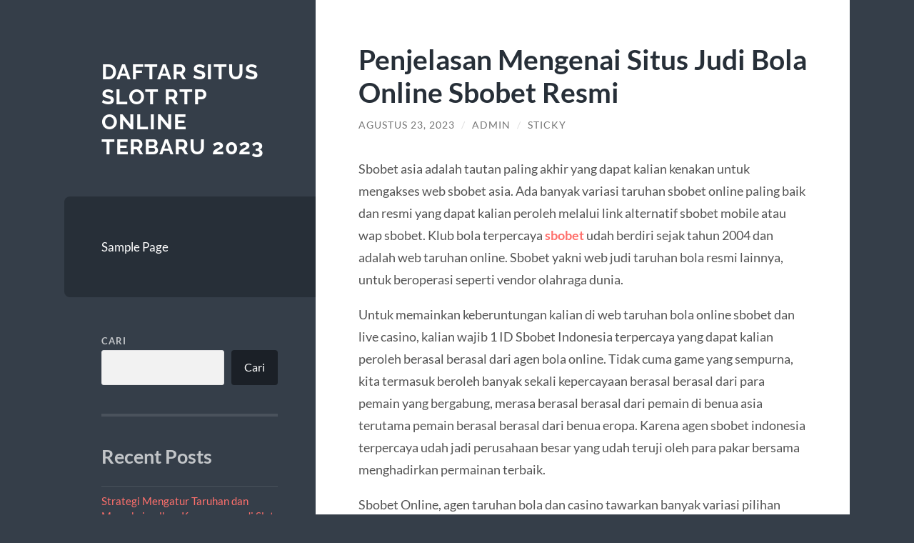

--- FILE ---
content_type: text/html; charset=UTF-8
request_url: https://www.bellameninamoca.com/penjelasan-mengenai-situs-judi-bola-online-sbobet-resmi/
body_size: 13527
content:
<!DOCTYPE html>

<html lang="id">

	<head>

		<meta charset="UTF-8">
		<meta name="viewport" content="width=device-width, initial-scale=1.0" >

		<link rel="profile" href="https://gmpg.org/xfn/11">

		<script type="text/javascript">
/* <![CDATA[ */
(()=>{var e={};e.g=function(){if("object"==typeof globalThis)return globalThis;try{return this||new Function("return this")()}catch(e){if("object"==typeof window)return window}}(),function({ampUrl:n,isCustomizePreview:t,isAmpDevMode:r,noampQueryVarName:o,noampQueryVarValue:s,disabledStorageKey:i,mobileUserAgents:a,regexRegex:c}){if("undefined"==typeof sessionStorage)return;const d=new RegExp(c);if(!a.some((e=>{const n=e.match(d);return!(!n||!new RegExp(n[1],n[2]).test(navigator.userAgent))||navigator.userAgent.includes(e)})))return;e.g.addEventListener("DOMContentLoaded",(()=>{const e=document.getElementById("amp-mobile-version-switcher");if(!e)return;e.hidden=!1;const n=e.querySelector("a[href]");n&&n.addEventListener("click",(()=>{sessionStorage.removeItem(i)}))}));const g=r&&["paired-browsing-non-amp","paired-browsing-amp"].includes(window.name);if(sessionStorage.getItem(i)||t||g)return;const u=new URL(location.href),m=new URL(n);m.hash=u.hash,u.searchParams.has(o)&&s===u.searchParams.get(o)?sessionStorage.setItem(i,"1"):m.href!==u.href&&(window.stop(),location.replace(m.href))}({"ampUrl":"https:\/\/www.bellameninamoca.com\/penjelasan-mengenai-situs-judi-bola-online-sbobet-resmi\/?amp=1","noampQueryVarName":"noamp","noampQueryVarValue":"mobile","disabledStorageKey":"amp_mobile_redirect_disabled","mobileUserAgents":["Mobile","Android","Silk\/","Kindle","BlackBerry","Opera Mini","Opera Mobi"],"regexRegex":"^\\\/((?:.|\\n)+)\\\/([i]*)$","isCustomizePreview":false,"isAmpDevMode":false})})();
/* ]]> */
</script>
<meta name='robots' content='index, follow, max-image-preview:large, max-snippet:-1, max-video-preview:-1' />

	<!-- This site is optimized with the Yoast SEO plugin v26.5 - https://yoast.com/wordpress/plugins/seo/ -->
	<title>Penjelasan Mengenai Situs Judi Bola Online Sbobet Resmi - Daftar Situs Slot RTP Online Terbaru 2023</title>
	<link rel="canonical" href="https://www.bellameninamoca.com/penjelasan-mengenai-situs-judi-bola-online-sbobet-resmi/" />
	<meta property="og:locale" content="id_ID" />
	<meta property="og:type" content="article" />
	<meta property="og:title" content="Penjelasan Mengenai Situs Judi Bola Online Sbobet Resmi - Daftar Situs Slot RTP Online Terbaru 2023" />
	<meta property="og:description" content="Sbobet asia adalah tautan paling akhir yang dapat kalian kenakan untuk mengakses web sbobet asia. Ada banyak variasi taruhan sbobet online paling baik dan resmi yang dapat kalian peroleh melalui link alternatif sbobet mobile atau wap sbobet. Klub bola terpercaya sbobet udah berdiri sejak tahun 2004 dan adalah web taruhan online. Sbobet yakni web judi [&hellip;]" />
	<meta property="og:url" content="https://www.bellameninamoca.com/penjelasan-mengenai-situs-judi-bola-online-sbobet-resmi/" />
	<meta property="og:site_name" content="Daftar Situs Slot RTP Online Terbaru 2023" />
	<meta property="article:published_time" content="2023-08-23T09:48:59+00:00" />
	<meta property="article:modified_time" content="2023-08-23T09:49:00+00:00" />
	<meta name="author" content="admin" />
	<meta name="twitter:card" content="summary_large_image" />
	<meta name="twitter:label1" content="Ditulis oleh" />
	<meta name="twitter:data1" content="admin" />
	<meta name="twitter:label2" content="Estimasi waktu membaca" />
	<meta name="twitter:data2" content="5 menit" />
	<script type="application/ld+json" class="yoast-schema-graph">{"@context":"https://schema.org","@graph":[{"@type":"WebPage","@id":"https://www.bellameninamoca.com/penjelasan-mengenai-situs-judi-bola-online-sbobet-resmi/","url":"https://www.bellameninamoca.com/penjelasan-mengenai-situs-judi-bola-online-sbobet-resmi/","name":"Penjelasan Mengenai Situs Judi Bola Online Sbobet Resmi - Daftar Situs Slot RTP Online Terbaru 2023","isPartOf":{"@id":"https://www.bellameninamoca.com/#website"},"datePublished":"2023-08-23T09:48:59+00:00","dateModified":"2023-08-23T09:49:00+00:00","author":{"@id":"https://www.bellameninamoca.com/#/schema/person/c417fb7e20158fa42239176383937f86"},"breadcrumb":{"@id":"https://www.bellameninamoca.com/penjelasan-mengenai-situs-judi-bola-online-sbobet-resmi/#breadcrumb"},"inLanguage":"id","potentialAction":[{"@type":"ReadAction","target":["https://www.bellameninamoca.com/penjelasan-mengenai-situs-judi-bola-online-sbobet-resmi/"]}]},{"@type":"BreadcrumbList","@id":"https://www.bellameninamoca.com/penjelasan-mengenai-situs-judi-bola-online-sbobet-resmi/#breadcrumb","itemListElement":[{"@type":"ListItem","position":1,"name":"Beranda","item":"https://www.bellameninamoca.com/"},{"@type":"ListItem","position":2,"name":"Penjelasan Mengenai Situs Judi Bola Online Sbobet Resmi"}]},{"@type":"WebSite","@id":"https://www.bellameninamoca.com/#website","url":"https://www.bellameninamoca.com/","name":"Daftar Situs Slot RTP Online Terbaru 2023","description":"","potentialAction":[{"@type":"SearchAction","target":{"@type":"EntryPoint","urlTemplate":"https://www.bellameninamoca.com/?s={search_term_string}"},"query-input":{"@type":"PropertyValueSpecification","valueRequired":true,"valueName":"search_term_string"}}],"inLanguage":"id"},{"@type":"Person","@id":"https://www.bellameninamoca.com/#/schema/person/c417fb7e20158fa42239176383937f86","name":"admin","image":{"@type":"ImageObject","inLanguage":"id","@id":"https://www.bellameninamoca.com/#/schema/person/image/","url":"https://secure.gravatar.com/avatar/986c71f5dcc0e1cf5537ebc52d42647192dd4dd503bc26503de60dd45835197c?s=96&d=mm&r=g","contentUrl":"https://secure.gravatar.com/avatar/986c71f5dcc0e1cf5537ebc52d42647192dd4dd503bc26503de60dd45835197c?s=96&d=mm&r=g","caption":"admin"},"sameAs":["https://bellameninamoca.com"],"url":"https://www.bellameninamoca.com/author/admin_plmwbowo/"}]}</script>
	<!-- / Yoast SEO plugin. -->


<link rel="alternate" type="application/rss+xml" title="Daftar Situs Slot RTP Online Terbaru 2023 &raquo; Feed" href="https://www.bellameninamoca.com/feed/" />
<link rel="alternate" type="application/rss+xml" title="Daftar Situs Slot RTP Online Terbaru 2023 &raquo; Umpan Komentar" href="https://www.bellameninamoca.com/comments/feed/" />
<link rel="alternate" title="oEmbed (JSON)" type="application/json+oembed" href="https://www.bellameninamoca.com/wp-json/oembed/1.0/embed?url=https%3A%2F%2Fwww.bellameninamoca.com%2Fpenjelasan-mengenai-situs-judi-bola-online-sbobet-resmi%2F" />
<link rel="alternate" title="oEmbed (XML)" type="text/xml+oembed" href="https://www.bellameninamoca.com/wp-json/oembed/1.0/embed?url=https%3A%2F%2Fwww.bellameninamoca.com%2Fpenjelasan-mengenai-situs-judi-bola-online-sbobet-resmi%2F&#038;format=xml" />
<style id='wp-img-auto-sizes-contain-inline-css' type='text/css'>
img:is([sizes=auto i],[sizes^="auto," i]){contain-intrinsic-size:3000px 1500px}
/*# sourceURL=wp-img-auto-sizes-contain-inline-css */
</style>
<style id='wp-emoji-styles-inline-css' type='text/css'>

	img.wp-smiley, img.emoji {
		display: inline !important;
		border: none !important;
		box-shadow: none !important;
		height: 1em !important;
		width: 1em !important;
		margin: 0 0.07em !important;
		vertical-align: -0.1em !important;
		background: none !important;
		padding: 0 !important;
	}
/*# sourceURL=wp-emoji-styles-inline-css */
</style>
<style id='wp-block-library-inline-css' type='text/css'>
:root{--wp-block-synced-color:#7a00df;--wp-block-synced-color--rgb:122,0,223;--wp-bound-block-color:var(--wp-block-synced-color);--wp-editor-canvas-background:#ddd;--wp-admin-theme-color:#007cba;--wp-admin-theme-color--rgb:0,124,186;--wp-admin-theme-color-darker-10:#006ba1;--wp-admin-theme-color-darker-10--rgb:0,107,160.5;--wp-admin-theme-color-darker-20:#005a87;--wp-admin-theme-color-darker-20--rgb:0,90,135;--wp-admin-border-width-focus:2px}@media (min-resolution:192dpi){:root{--wp-admin-border-width-focus:1.5px}}.wp-element-button{cursor:pointer}:root .has-very-light-gray-background-color{background-color:#eee}:root .has-very-dark-gray-background-color{background-color:#313131}:root .has-very-light-gray-color{color:#eee}:root .has-very-dark-gray-color{color:#313131}:root .has-vivid-green-cyan-to-vivid-cyan-blue-gradient-background{background:linear-gradient(135deg,#00d084,#0693e3)}:root .has-purple-crush-gradient-background{background:linear-gradient(135deg,#34e2e4,#4721fb 50%,#ab1dfe)}:root .has-hazy-dawn-gradient-background{background:linear-gradient(135deg,#faaca8,#dad0ec)}:root .has-subdued-olive-gradient-background{background:linear-gradient(135deg,#fafae1,#67a671)}:root .has-atomic-cream-gradient-background{background:linear-gradient(135deg,#fdd79a,#004a59)}:root .has-nightshade-gradient-background{background:linear-gradient(135deg,#330968,#31cdcf)}:root .has-midnight-gradient-background{background:linear-gradient(135deg,#020381,#2874fc)}:root{--wp--preset--font-size--normal:16px;--wp--preset--font-size--huge:42px}.has-regular-font-size{font-size:1em}.has-larger-font-size{font-size:2.625em}.has-normal-font-size{font-size:var(--wp--preset--font-size--normal)}.has-huge-font-size{font-size:var(--wp--preset--font-size--huge)}.has-text-align-center{text-align:center}.has-text-align-left{text-align:left}.has-text-align-right{text-align:right}.has-fit-text{white-space:nowrap!important}#end-resizable-editor-section{display:none}.aligncenter{clear:both}.items-justified-left{justify-content:flex-start}.items-justified-center{justify-content:center}.items-justified-right{justify-content:flex-end}.items-justified-space-between{justify-content:space-between}.screen-reader-text{border:0;clip-path:inset(50%);height:1px;margin:-1px;overflow:hidden;padding:0;position:absolute;width:1px;word-wrap:normal!important}.screen-reader-text:focus{background-color:#ddd;clip-path:none;color:#444;display:block;font-size:1em;height:auto;left:5px;line-height:normal;padding:15px 23px 14px;text-decoration:none;top:5px;width:auto;z-index:100000}html :where(.has-border-color){border-style:solid}html :where([style*=border-top-color]){border-top-style:solid}html :where([style*=border-right-color]){border-right-style:solid}html :where([style*=border-bottom-color]){border-bottom-style:solid}html :where([style*=border-left-color]){border-left-style:solid}html :where([style*=border-width]){border-style:solid}html :where([style*=border-top-width]){border-top-style:solid}html :where([style*=border-right-width]){border-right-style:solid}html :where([style*=border-bottom-width]){border-bottom-style:solid}html :where([style*=border-left-width]){border-left-style:solid}html :where(img[class*=wp-image-]){height:auto;max-width:100%}:where(figure){margin:0 0 1em}html :where(.is-position-sticky){--wp-admin--admin-bar--position-offset:var(--wp-admin--admin-bar--height,0px)}@media screen and (max-width:600px){html :where(.is-position-sticky){--wp-admin--admin-bar--position-offset:0px}}

/*# sourceURL=wp-block-library-inline-css */
</style><style id='wp-block-archives-inline-css' type='text/css'>
.wp-block-archives{box-sizing:border-box}.wp-block-archives-dropdown label{display:block}
/*# sourceURL=https://www.bellameninamoca.com/wp-includes/blocks/archives/style.min.css */
</style>
<style id='wp-block-categories-inline-css' type='text/css'>
.wp-block-categories{box-sizing:border-box}.wp-block-categories.alignleft{margin-right:2em}.wp-block-categories.alignright{margin-left:2em}.wp-block-categories.wp-block-categories-dropdown.aligncenter{text-align:center}.wp-block-categories .wp-block-categories__label{display:block;width:100%}
/*# sourceURL=https://www.bellameninamoca.com/wp-includes/blocks/categories/style.min.css */
</style>
<style id='wp-block-latest-comments-inline-css' type='text/css'>
ol.wp-block-latest-comments{box-sizing:border-box;margin-left:0}:where(.wp-block-latest-comments:not([style*=line-height] .wp-block-latest-comments__comment)){line-height:1.1}:where(.wp-block-latest-comments:not([style*=line-height] .wp-block-latest-comments__comment-excerpt p)){line-height:1.8}.has-dates :where(.wp-block-latest-comments:not([style*=line-height])),.has-excerpts :where(.wp-block-latest-comments:not([style*=line-height])){line-height:1.5}.wp-block-latest-comments .wp-block-latest-comments{padding-left:0}.wp-block-latest-comments__comment{list-style:none;margin-bottom:1em}.has-avatars .wp-block-latest-comments__comment{list-style:none;min-height:2.25em}.has-avatars .wp-block-latest-comments__comment .wp-block-latest-comments__comment-excerpt,.has-avatars .wp-block-latest-comments__comment .wp-block-latest-comments__comment-meta{margin-left:3.25em}.wp-block-latest-comments__comment-excerpt p{font-size:.875em;margin:.36em 0 1.4em}.wp-block-latest-comments__comment-date{display:block;font-size:.75em}.wp-block-latest-comments .avatar,.wp-block-latest-comments__comment-avatar{border-radius:1.5em;display:block;float:left;height:2.5em;margin-right:.75em;width:2.5em}.wp-block-latest-comments[class*=-font-size] a,.wp-block-latest-comments[style*=font-size] a{font-size:inherit}
/*# sourceURL=https://www.bellameninamoca.com/wp-includes/blocks/latest-comments/style.min.css */
</style>
<style id='wp-block-latest-posts-inline-css' type='text/css'>
.wp-block-latest-posts{box-sizing:border-box}.wp-block-latest-posts.alignleft{margin-right:2em}.wp-block-latest-posts.alignright{margin-left:2em}.wp-block-latest-posts.wp-block-latest-posts__list{list-style:none}.wp-block-latest-posts.wp-block-latest-posts__list li{clear:both;overflow-wrap:break-word}.wp-block-latest-posts.is-grid{display:flex;flex-wrap:wrap}.wp-block-latest-posts.is-grid li{margin:0 1.25em 1.25em 0;width:100%}@media (min-width:600px){.wp-block-latest-posts.columns-2 li{width:calc(50% - .625em)}.wp-block-latest-posts.columns-2 li:nth-child(2n){margin-right:0}.wp-block-latest-posts.columns-3 li{width:calc(33.33333% - .83333em)}.wp-block-latest-posts.columns-3 li:nth-child(3n){margin-right:0}.wp-block-latest-posts.columns-4 li{width:calc(25% - .9375em)}.wp-block-latest-posts.columns-4 li:nth-child(4n){margin-right:0}.wp-block-latest-posts.columns-5 li{width:calc(20% - 1em)}.wp-block-latest-posts.columns-5 li:nth-child(5n){margin-right:0}.wp-block-latest-posts.columns-6 li{width:calc(16.66667% - 1.04167em)}.wp-block-latest-posts.columns-6 li:nth-child(6n){margin-right:0}}:root :where(.wp-block-latest-posts.is-grid){padding:0}:root :where(.wp-block-latest-posts.wp-block-latest-posts__list){padding-left:0}.wp-block-latest-posts__post-author,.wp-block-latest-posts__post-date{display:block;font-size:.8125em}.wp-block-latest-posts__post-excerpt,.wp-block-latest-posts__post-full-content{margin-bottom:1em;margin-top:.5em}.wp-block-latest-posts__featured-image a{display:inline-block}.wp-block-latest-posts__featured-image img{height:auto;max-width:100%;width:auto}.wp-block-latest-posts__featured-image.alignleft{float:left;margin-right:1em}.wp-block-latest-posts__featured-image.alignright{float:right;margin-left:1em}.wp-block-latest-posts__featured-image.aligncenter{margin-bottom:1em;text-align:center}
/*# sourceURL=https://www.bellameninamoca.com/wp-includes/blocks/latest-posts/style.min.css */
</style>
<style id='wp-block-list-inline-css' type='text/css'>
ol,ul{box-sizing:border-box}:root :where(.wp-block-list.has-background){padding:1.25em 2.375em}
/*# sourceURL=https://www.bellameninamoca.com/wp-includes/blocks/list/style.min.css */
</style>
<style id='wp-block-search-inline-css' type='text/css'>
.wp-block-search__button{margin-left:10px;word-break:normal}.wp-block-search__button.has-icon{line-height:0}.wp-block-search__button svg{height:1.25em;min-height:24px;min-width:24px;width:1.25em;fill:currentColor;vertical-align:text-bottom}:where(.wp-block-search__button){border:1px solid #ccc;padding:6px 10px}.wp-block-search__inside-wrapper{display:flex;flex:auto;flex-wrap:nowrap;max-width:100%}.wp-block-search__label{width:100%}.wp-block-search.wp-block-search__button-only .wp-block-search__button{box-sizing:border-box;display:flex;flex-shrink:0;justify-content:center;margin-left:0;max-width:100%}.wp-block-search.wp-block-search__button-only .wp-block-search__inside-wrapper{min-width:0!important;transition-property:width}.wp-block-search.wp-block-search__button-only .wp-block-search__input{flex-basis:100%;transition-duration:.3s}.wp-block-search.wp-block-search__button-only.wp-block-search__searchfield-hidden,.wp-block-search.wp-block-search__button-only.wp-block-search__searchfield-hidden .wp-block-search__inside-wrapper{overflow:hidden}.wp-block-search.wp-block-search__button-only.wp-block-search__searchfield-hidden .wp-block-search__input{border-left-width:0!important;border-right-width:0!important;flex-basis:0;flex-grow:0;margin:0;min-width:0!important;padding-left:0!important;padding-right:0!important;width:0!important}:where(.wp-block-search__input){appearance:none;border:1px solid #949494;flex-grow:1;font-family:inherit;font-size:inherit;font-style:inherit;font-weight:inherit;letter-spacing:inherit;line-height:inherit;margin-left:0;margin-right:0;min-width:3rem;padding:8px;text-decoration:unset!important;text-transform:inherit}:where(.wp-block-search__button-inside .wp-block-search__inside-wrapper){background-color:#fff;border:1px solid #949494;box-sizing:border-box;padding:4px}:where(.wp-block-search__button-inside .wp-block-search__inside-wrapper) .wp-block-search__input{border:none;border-radius:0;padding:0 4px}:where(.wp-block-search__button-inside .wp-block-search__inside-wrapper) .wp-block-search__input:focus{outline:none}:where(.wp-block-search__button-inside .wp-block-search__inside-wrapper) :where(.wp-block-search__button){padding:4px 8px}.wp-block-search.aligncenter .wp-block-search__inside-wrapper{margin:auto}.wp-block[data-align=right] .wp-block-search.wp-block-search__button-only .wp-block-search__inside-wrapper{float:right}
/*# sourceURL=https://www.bellameninamoca.com/wp-includes/blocks/search/style.min.css */
</style>
<style id='wp-block-group-inline-css' type='text/css'>
.wp-block-group{box-sizing:border-box}:where(.wp-block-group.wp-block-group-is-layout-constrained){position:relative}
/*# sourceURL=https://www.bellameninamoca.com/wp-includes/blocks/group/style.min.css */
</style>
<style id='global-styles-inline-css' type='text/css'>
:root{--wp--preset--aspect-ratio--square: 1;--wp--preset--aspect-ratio--4-3: 4/3;--wp--preset--aspect-ratio--3-4: 3/4;--wp--preset--aspect-ratio--3-2: 3/2;--wp--preset--aspect-ratio--2-3: 2/3;--wp--preset--aspect-ratio--16-9: 16/9;--wp--preset--aspect-ratio--9-16: 9/16;--wp--preset--color--black: #272F38;--wp--preset--color--cyan-bluish-gray: #abb8c3;--wp--preset--color--white: #fff;--wp--preset--color--pale-pink: #f78da7;--wp--preset--color--vivid-red: #cf2e2e;--wp--preset--color--luminous-vivid-orange: #ff6900;--wp--preset--color--luminous-vivid-amber: #fcb900;--wp--preset--color--light-green-cyan: #7bdcb5;--wp--preset--color--vivid-green-cyan: #00d084;--wp--preset--color--pale-cyan-blue: #8ed1fc;--wp--preset--color--vivid-cyan-blue: #0693e3;--wp--preset--color--vivid-purple: #9b51e0;--wp--preset--color--accent: #FF706C;--wp--preset--color--dark-gray: #444;--wp--preset--color--medium-gray: #666;--wp--preset--color--light-gray: #888;--wp--preset--gradient--vivid-cyan-blue-to-vivid-purple: linear-gradient(135deg,rgb(6,147,227) 0%,rgb(155,81,224) 100%);--wp--preset--gradient--light-green-cyan-to-vivid-green-cyan: linear-gradient(135deg,rgb(122,220,180) 0%,rgb(0,208,130) 100%);--wp--preset--gradient--luminous-vivid-amber-to-luminous-vivid-orange: linear-gradient(135deg,rgb(252,185,0) 0%,rgb(255,105,0) 100%);--wp--preset--gradient--luminous-vivid-orange-to-vivid-red: linear-gradient(135deg,rgb(255,105,0) 0%,rgb(207,46,46) 100%);--wp--preset--gradient--very-light-gray-to-cyan-bluish-gray: linear-gradient(135deg,rgb(238,238,238) 0%,rgb(169,184,195) 100%);--wp--preset--gradient--cool-to-warm-spectrum: linear-gradient(135deg,rgb(74,234,220) 0%,rgb(151,120,209) 20%,rgb(207,42,186) 40%,rgb(238,44,130) 60%,rgb(251,105,98) 80%,rgb(254,248,76) 100%);--wp--preset--gradient--blush-light-purple: linear-gradient(135deg,rgb(255,206,236) 0%,rgb(152,150,240) 100%);--wp--preset--gradient--blush-bordeaux: linear-gradient(135deg,rgb(254,205,165) 0%,rgb(254,45,45) 50%,rgb(107,0,62) 100%);--wp--preset--gradient--luminous-dusk: linear-gradient(135deg,rgb(255,203,112) 0%,rgb(199,81,192) 50%,rgb(65,88,208) 100%);--wp--preset--gradient--pale-ocean: linear-gradient(135deg,rgb(255,245,203) 0%,rgb(182,227,212) 50%,rgb(51,167,181) 100%);--wp--preset--gradient--electric-grass: linear-gradient(135deg,rgb(202,248,128) 0%,rgb(113,206,126) 100%);--wp--preset--gradient--midnight: linear-gradient(135deg,rgb(2,3,129) 0%,rgb(40,116,252) 100%);--wp--preset--font-size--small: 16px;--wp--preset--font-size--medium: 20px;--wp--preset--font-size--large: 24px;--wp--preset--font-size--x-large: 42px;--wp--preset--font-size--regular: 18px;--wp--preset--font-size--larger: 32px;--wp--preset--spacing--20: 0.44rem;--wp--preset--spacing--30: 0.67rem;--wp--preset--spacing--40: 1rem;--wp--preset--spacing--50: 1.5rem;--wp--preset--spacing--60: 2.25rem;--wp--preset--spacing--70: 3.38rem;--wp--preset--spacing--80: 5.06rem;--wp--preset--shadow--natural: 6px 6px 9px rgba(0, 0, 0, 0.2);--wp--preset--shadow--deep: 12px 12px 50px rgba(0, 0, 0, 0.4);--wp--preset--shadow--sharp: 6px 6px 0px rgba(0, 0, 0, 0.2);--wp--preset--shadow--outlined: 6px 6px 0px -3px rgb(255, 255, 255), 6px 6px rgb(0, 0, 0);--wp--preset--shadow--crisp: 6px 6px 0px rgb(0, 0, 0);}:where(.is-layout-flex){gap: 0.5em;}:where(.is-layout-grid){gap: 0.5em;}body .is-layout-flex{display: flex;}.is-layout-flex{flex-wrap: wrap;align-items: center;}.is-layout-flex > :is(*, div){margin: 0;}body .is-layout-grid{display: grid;}.is-layout-grid > :is(*, div){margin: 0;}:where(.wp-block-columns.is-layout-flex){gap: 2em;}:where(.wp-block-columns.is-layout-grid){gap: 2em;}:where(.wp-block-post-template.is-layout-flex){gap: 1.25em;}:where(.wp-block-post-template.is-layout-grid){gap: 1.25em;}.has-black-color{color: var(--wp--preset--color--black) !important;}.has-cyan-bluish-gray-color{color: var(--wp--preset--color--cyan-bluish-gray) !important;}.has-white-color{color: var(--wp--preset--color--white) !important;}.has-pale-pink-color{color: var(--wp--preset--color--pale-pink) !important;}.has-vivid-red-color{color: var(--wp--preset--color--vivid-red) !important;}.has-luminous-vivid-orange-color{color: var(--wp--preset--color--luminous-vivid-orange) !important;}.has-luminous-vivid-amber-color{color: var(--wp--preset--color--luminous-vivid-amber) !important;}.has-light-green-cyan-color{color: var(--wp--preset--color--light-green-cyan) !important;}.has-vivid-green-cyan-color{color: var(--wp--preset--color--vivid-green-cyan) !important;}.has-pale-cyan-blue-color{color: var(--wp--preset--color--pale-cyan-blue) !important;}.has-vivid-cyan-blue-color{color: var(--wp--preset--color--vivid-cyan-blue) !important;}.has-vivid-purple-color{color: var(--wp--preset--color--vivid-purple) !important;}.has-black-background-color{background-color: var(--wp--preset--color--black) !important;}.has-cyan-bluish-gray-background-color{background-color: var(--wp--preset--color--cyan-bluish-gray) !important;}.has-white-background-color{background-color: var(--wp--preset--color--white) !important;}.has-pale-pink-background-color{background-color: var(--wp--preset--color--pale-pink) !important;}.has-vivid-red-background-color{background-color: var(--wp--preset--color--vivid-red) !important;}.has-luminous-vivid-orange-background-color{background-color: var(--wp--preset--color--luminous-vivid-orange) !important;}.has-luminous-vivid-amber-background-color{background-color: var(--wp--preset--color--luminous-vivid-amber) !important;}.has-light-green-cyan-background-color{background-color: var(--wp--preset--color--light-green-cyan) !important;}.has-vivid-green-cyan-background-color{background-color: var(--wp--preset--color--vivid-green-cyan) !important;}.has-pale-cyan-blue-background-color{background-color: var(--wp--preset--color--pale-cyan-blue) !important;}.has-vivid-cyan-blue-background-color{background-color: var(--wp--preset--color--vivid-cyan-blue) !important;}.has-vivid-purple-background-color{background-color: var(--wp--preset--color--vivid-purple) !important;}.has-black-border-color{border-color: var(--wp--preset--color--black) !important;}.has-cyan-bluish-gray-border-color{border-color: var(--wp--preset--color--cyan-bluish-gray) !important;}.has-white-border-color{border-color: var(--wp--preset--color--white) !important;}.has-pale-pink-border-color{border-color: var(--wp--preset--color--pale-pink) !important;}.has-vivid-red-border-color{border-color: var(--wp--preset--color--vivid-red) !important;}.has-luminous-vivid-orange-border-color{border-color: var(--wp--preset--color--luminous-vivid-orange) !important;}.has-luminous-vivid-amber-border-color{border-color: var(--wp--preset--color--luminous-vivid-amber) !important;}.has-light-green-cyan-border-color{border-color: var(--wp--preset--color--light-green-cyan) !important;}.has-vivid-green-cyan-border-color{border-color: var(--wp--preset--color--vivid-green-cyan) !important;}.has-pale-cyan-blue-border-color{border-color: var(--wp--preset--color--pale-cyan-blue) !important;}.has-vivid-cyan-blue-border-color{border-color: var(--wp--preset--color--vivid-cyan-blue) !important;}.has-vivid-purple-border-color{border-color: var(--wp--preset--color--vivid-purple) !important;}.has-vivid-cyan-blue-to-vivid-purple-gradient-background{background: var(--wp--preset--gradient--vivid-cyan-blue-to-vivid-purple) !important;}.has-light-green-cyan-to-vivid-green-cyan-gradient-background{background: var(--wp--preset--gradient--light-green-cyan-to-vivid-green-cyan) !important;}.has-luminous-vivid-amber-to-luminous-vivid-orange-gradient-background{background: var(--wp--preset--gradient--luminous-vivid-amber-to-luminous-vivid-orange) !important;}.has-luminous-vivid-orange-to-vivid-red-gradient-background{background: var(--wp--preset--gradient--luminous-vivid-orange-to-vivid-red) !important;}.has-very-light-gray-to-cyan-bluish-gray-gradient-background{background: var(--wp--preset--gradient--very-light-gray-to-cyan-bluish-gray) !important;}.has-cool-to-warm-spectrum-gradient-background{background: var(--wp--preset--gradient--cool-to-warm-spectrum) !important;}.has-blush-light-purple-gradient-background{background: var(--wp--preset--gradient--blush-light-purple) !important;}.has-blush-bordeaux-gradient-background{background: var(--wp--preset--gradient--blush-bordeaux) !important;}.has-luminous-dusk-gradient-background{background: var(--wp--preset--gradient--luminous-dusk) !important;}.has-pale-ocean-gradient-background{background: var(--wp--preset--gradient--pale-ocean) !important;}.has-electric-grass-gradient-background{background: var(--wp--preset--gradient--electric-grass) !important;}.has-midnight-gradient-background{background: var(--wp--preset--gradient--midnight) !important;}.has-small-font-size{font-size: var(--wp--preset--font-size--small) !important;}.has-medium-font-size{font-size: var(--wp--preset--font-size--medium) !important;}.has-large-font-size{font-size: var(--wp--preset--font-size--large) !important;}.has-x-large-font-size{font-size: var(--wp--preset--font-size--x-large) !important;}
/*# sourceURL=global-styles-inline-css */
</style>

<style id='classic-theme-styles-inline-css' type='text/css'>
/*! This file is auto-generated */
.wp-block-button__link{color:#fff;background-color:#32373c;border-radius:9999px;box-shadow:none;text-decoration:none;padding:calc(.667em + 2px) calc(1.333em + 2px);font-size:1.125em}.wp-block-file__button{background:#32373c;color:#fff;text-decoration:none}
/*# sourceURL=/wp-includes/css/classic-themes.min.css */
</style>
<link rel='stylesheet' id='wilson_fonts-css' href='https://www.bellameninamoca.com/wp-content/themes/wilson/assets/css/fonts.css?ver=6.9' type='text/css' media='all' />
<link rel='stylesheet' id='wilson_style-css' href='https://www.bellameninamoca.com/wp-content/themes/wilson/style.css?ver=2.1.3' type='text/css' media='all' />
<link rel='stylesheet' id='wp-block-paragraph-css' href='https://www.bellameninamoca.com/wp-includes/blocks/paragraph/style.min.css?ver=6.9' type='text/css' media='all' />
<link rel='stylesheet' id='wp-block-heading-css' href='https://www.bellameninamoca.com/wp-includes/blocks/heading/style.min.css?ver=6.9' type='text/css' media='all' />
<script type="text/javascript" src="https://www.bellameninamoca.com/wp-includes/js/jquery/jquery.min.js?ver=3.7.1" id="jquery-core-js"></script>
<script type="text/javascript" src="https://www.bellameninamoca.com/wp-includes/js/jquery/jquery-migrate.min.js?ver=3.4.1" id="jquery-migrate-js"></script>
<script type="text/javascript" src="https://www.bellameninamoca.com/wp-content/themes/wilson/assets/js/global.js?ver=2.1.3" id="wilson_global-js"></script>
<link rel="https://api.w.org/" href="https://www.bellameninamoca.com/wp-json/" /><link rel="alternate" title="JSON" type="application/json" href="https://www.bellameninamoca.com/wp-json/wp/v2/posts/259" /><link rel="EditURI" type="application/rsd+xml" title="RSD" href="https://www.bellameninamoca.com/xmlrpc.php?rsd" />
<meta name="generator" content="WordPress 6.9" />
<link rel='shortlink' href='https://www.bellameninamoca.com/?p=259' />
<link rel="alternate" type="text/html" media="only screen and (max-width: 640px)" href="https://www.bellameninamoca.com/penjelasan-mengenai-situs-judi-bola-online-sbobet-resmi/?amp=1"><link rel="amphtml" href="https://www.bellameninamoca.com/penjelasan-mengenai-situs-judi-bola-online-sbobet-resmi/?amp=1"><style>#amp-mobile-version-switcher{left:0;position:absolute;width:100%;z-index:100}#amp-mobile-version-switcher>a{background-color:#444;border:0;color:#eaeaea;display:block;font-family:-apple-system,BlinkMacSystemFont,Segoe UI,Roboto,Oxygen-Sans,Ubuntu,Cantarell,Helvetica Neue,sans-serif;font-size:16px;font-weight:600;padding:15px 0;text-align:center;-webkit-text-decoration:none;text-decoration:none}#amp-mobile-version-switcher>a:active,#amp-mobile-version-switcher>a:focus,#amp-mobile-version-switcher>a:hover{-webkit-text-decoration:underline;text-decoration:underline}</style>
	</head>
	
	<body class="wp-singular post-template-default single single-post postid-259 single-format-standard wp-theme-wilson">

		
		<a class="skip-link button" href="#site-content">Skip to the content</a>
	
		<div class="wrapper">
	
			<header class="sidebar" id="site-header">
							
				<div class="blog-header">

									
						<div class="blog-info">
						
															<div class="blog-title">
									<a href="https://www.bellameninamoca.com" rel="home">Daftar Situs Slot RTP Online Terbaru 2023</a>
								</div>
														
													
						</div><!-- .blog-info -->
						
					
				</div><!-- .blog-header -->
				
				<div class="nav-toggle toggle">
				
					<p>
						<span class="show">Show menu</span>
						<span class="hide">Hide menu</span>
					</p>
				
					<div class="bars">
							
						<div class="bar"></div>
						<div class="bar"></div>
						<div class="bar"></div>
						
						<div class="clear"></div>
						
					</div><!-- .bars -->
				
				</div><!-- .nav-toggle -->
				
				<div class="blog-menu">
			
					<ul class="navigation">
					
						<li class="page_item page-item-2"><a href="https://www.bellameninamoca.com/sample-page/">Sample Page</a></li>
												
					</ul><!-- .navigation -->
				</div><!-- .blog-menu -->
				
				<div class="mobile-menu">
						 
					<ul class="navigation">
					
						<li class="page_item page-item-2"><a href="https://www.bellameninamoca.com/sample-page/">Sample Page</a></li>
						
					</ul>
					 
				</div><!-- .mobile-menu -->
				
				
					<div class="widgets" role="complementary">
					
						<div id="block-2" class="widget widget_block widget_search"><div class="widget-content"><form role="search" method="get" action="https://www.bellameninamoca.com/" class="wp-block-search__button-outside wp-block-search__text-button wp-block-search"    ><label class="wp-block-search__label" for="wp-block-search__input-1" >Cari</label><div class="wp-block-search__inside-wrapper" ><input class="wp-block-search__input" id="wp-block-search__input-1" placeholder="" value="" type="search" name="s" required /><button aria-label="Cari" class="wp-block-search__button wp-element-button" type="submit" >Cari</button></div></form></div></div><div id="block-3" class="widget widget_block"><div class="widget-content"><div class="wp-block-group"><div class="wp-block-group__inner-container is-layout-flow wp-block-group-is-layout-flow"><h2 class="wp-block-heading">Recent Posts</h2><ul class="wp-block-latest-posts__list wp-block-latest-posts"><li><a class="wp-block-latest-posts__post-title" href="https://www.bellameninamoca.com/strategi-mengatur-taruhan-dan-memaksimalkan-kemenangan-di-slot-gacor/">Strategi Mengatur Taruhan dan Memaksimalkan Kemenangan di Slot Gacor</a></li>
<li><a class="wp-block-latest-posts__post-title" href="https://www.bellameninamoca.com/rahasia-algoritma-menang-di-airbet88-cara-naik-level-ke-maxwin-lebih-cepat/">Rahasia Algoritma Menang di AIRBET88: Cara Naik Level ke Maxwin Lebih Cepat</a></li>
<li><a class="wp-block-latest-posts__post-title" href="https://www.bellameninamoca.com/pola-mahal-vs-pola-murah-mahjong-ways-mana-yang-lebih-menguntungkan/">Pola Mahal vs Pola Murah Mahjong Ways: Mana Yang Lebih Menguntungkan?</a></li>
<li><a class="wp-block-latest-posts__post-title" href="https://www.bellameninamoca.com/mapan99-scatter-ringan-ritme-konsisten/">MAPAN99: Scatter Ringan &#038; Ritme Konsisten</a></li>
<li><a class="wp-block-latest-posts__post-title" href="https://www.bellameninamoca.com/bonus-new-member-slot-metode-stabil-bet-untuk-menciptakan-jalur-rtp-naik/">Bonus New Member Slot: Metode Stabil-Bet untuk Menciptakan Jalur RTP Naik</a></li>
</ul></div></div></div></div><div id="block-4" class="widget widget_block"><div class="widget-content"><div class="wp-block-group"><div class="wp-block-group__inner-container is-layout-flow wp-block-group-is-layout-flow"><h2 class="wp-block-heading">Recent Comments</h2><ol class="wp-block-latest-comments"><li class="wp-block-latest-comments__comment"><article><footer class="wp-block-latest-comments__comment-meta"><a class="wp-block-latest-comments__comment-author" href="https://wordpress.org/">A WordPress Commenter</a> mengenai <a class="wp-block-latest-comments__comment-link" href="https://www.bellameninamoca.com/hello-world/#comment-1">Hello world!</a></footer></article></li></ol></div></div></div></div><div id="block-5" class="widget widget_block"><div class="widget-content"><div class="wp-block-group"><div class="wp-block-group__inner-container is-layout-flow wp-block-group-is-layout-flow"><h2 class="wp-block-heading">Archives</h2><ul class="wp-block-archives-list wp-block-archives">	<li><a href='https://www.bellameninamoca.com/2025/12/'>Desember 2025</a></li>
	<li><a href='https://www.bellameninamoca.com/2025/11/'>November 2025</a></li>
	<li><a href='https://www.bellameninamoca.com/2025/10/'>Oktober 2025</a></li>
	<li><a href='https://www.bellameninamoca.com/2025/08/'>Agustus 2025</a></li>
	<li><a href='https://www.bellameninamoca.com/2025/07/'>Juli 2025</a></li>
	<li><a href='https://www.bellameninamoca.com/2025/06/'>Juni 2025</a></li>
	<li><a href='https://www.bellameninamoca.com/2025/05/'>Mei 2025</a></li>
	<li><a href='https://www.bellameninamoca.com/2025/04/'>April 2025</a></li>
	<li><a href='https://www.bellameninamoca.com/2025/03/'>Maret 2025</a></li>
	<li><a href='https://www.bellameninamoca.com/2025/02/'>Februari 2025</a></li>
	<li><a href='https://www.bellameninamoca.com/2025/01/'>Januari 2025</a></li>
	<li><a href='https://www.bellameninamoca.com/2024/11/'>November 2024</a></li>
	<li><a href='https://www.bellameninamoca.com/2024/10/'>Oktober 2024</a></li>
	<li><a href='https://www.bellameninamoca.com/2024/09/'>September 2024</a></li>
	<li><a href='https://www.bellameninamoca.com/2024/08/'>Agustus 2024</a></li>
	<li><a href='https://www.bellameninamoca.com/2024/07/'>Juli 2024</a></li>
	<li><a href='https://www.bellameninamoca.com/2024/06/'>Juni 2024</a></li>
	<li><a href='https://www.bellameninamoca.com/2024/05/'>Mei 2024</a></li>
	<li><a href='https://www.bellameninamoca.com/2024/04/'>April 2024</a></li>
	<li><a href='https://www.bellameninamoca.com/2024/03/'>Maret 2024</a></li>
	<li><a href='https://www.bellameninamoca.com/2024/02/'>Februari 2024</a></li>
	<li><a href='https://www.bellameninamoca.com/2024/01/'>Januari 2024</a></li>
	<li><a href='https://www.bellameninamoca.com/2023/12/'>Desember 2023</a></li>
	<li><a href='https://www.bellameninamoca.com/2023/11/'>November 2023</a></li>
	<li><a href='https://www.bellameninamoca.com/2023/10/'>Oktober 2023</a></li>
	<li><a href='https://www.bellameninamoca.com/2023/09/'>September 2023</a></li>
	<li><a href='https://www.bellameninamoca.com/2023/08/'>Agustus 2023</a></li>
	<li><a href='https://www.bellameninamoca.com/2023/07/'>Juli 2023</a></li>
	<li><a href='https://www.bellameninamoca.com/2023/06/'>Juni 2023</a></li>
	<li><a href='https://www.bellameninamoca.com/2023/05/'>Mei 2023</a></li>
	<li><a href='https://www.bellameninamoca.com/2023/02/'>Februari 2023</a></li>
	<li><a href='https://www.bellameninamoca.com/2023/01/'>Januari 2023</a></li>
	<li><a href='https://www.bellameninamoca.com/2022/11/'>November 2022</a></li>
</ul></div></div></div></div><div id="block-6" class="widget widget_block"><div class="widget-content"><div class="wp-block-group"><div class="wp-block-group__inner-container is-layout-flow wp-block-group-is-layout-flow"><h2 class="wp-block-heading">Categories</h2><ul class="wp-block-categories-list wp-block-categories">	<li class="cat-item cat-item-725"><a href="https://www.bellameninamoca.com/category/airbet88/">AIRBET88</a>
</li>
	<li class="cat-item cat-item-742"><a href="https://www.bellameninamoca.com/category/baccarat-online/">baccarat online</a>
</li>
	<li class="cat-item cat-item-550"><a href="https://www.bellameninamoca.com/category/bonus-new-member/">Bonus New Member</a>
</li>
	<li class="cat-item cat-item-602"><a href="https://www.bellameninamoca.com/category/gates-of-olympus/">Gates Of Olympus</a>
</li>
	<li class="cat-item cat-item-751"><a href="https://www.bellameninamoca.com/category/link-sbobet/">link sbobet</a>
</li>
	<li class="cat-item cat-item-662"><a href="https://www.bellameninamoca.com/category/mahjong-ways/">mahjong ways</a>
</li>
	<li class="cat-item cat-item-176"><a href="https://www.bellameninamoca.com/category/radiumplay/">RADIUMPLAY</a>
</li>
	<li class="cat-item cat-item-721"><a href="https://www.bellameninamoca.com/category/roulette/">roulette</a>
</li>
	<li class="cat-item cat-item-231"><a href="https://www.bellameninamoca.com/category/sbobet/">sbobet</a>
</li>
	<li class="cat-item cat-item-720"><a href="https://www.bellameninamoca.com/category/server-thailand/">server thailand</a>
</li>
	<li class="cat-item cat-item-237"><a href="https://www.bellameninamoca.com/category/slot/">slot</a>
</li>
	<li class="cat-item cat-item-639"><a href="https://www.bellameninamoca.com/category/slot-bet-100/">slot bet 100</a>
</li>
	<li class="cat-item cat-item-685"><a href="https://www.bellameninamoca.com/category/slot-bet-kecil/">slot bet kecil</a>
</li>
	<li class="cat-item cat-item-180"><a href="https://www.bellameninamoca.com/category/slot-gacor/">slot gacor</a>
</li>
	<li class="cat-item cat-item-215"><a href="https://www.bellameninamoca.com/category/slot-nexus/">slot nexus</a>
</li>
	<li class="cat-item cat-item-686"><a href="https://www.bellameninamoca.com/category/slot-thailand/">slot thailand</a>
</li>
	<li class="cat-item cat-item-696"><a href="https://www.bellameninamoca.com/category/slot777/">slot777</a>
</li>
	<li class="cat-item cat-item-173"><a href="https://www.bellameninamoca.com/category/slot88/">slot88</a>
</li>
	<li class="cat-item cat-item-703"><a href="https://www.bellameninamoca.com/category/spaceman-slot/">Spaceman slot</a>
</li>
	<li class="cat-item cat-item-646"><a href="https://www.bellameninamoca.com/category/starlight-princess/">starlight princess</a>
</li>
	<li class="cat-item cat-item-1"><a href="https://www.bellameninamoca.com/category/uncategorized/">Uncategorized</a>
</li>
</ul></div></div></div></div>						
					</div><!-- .widgets -->
					
													
			</header><!-- .sidebar -->

			<main class="content" id="site-content">	
		<div class="posts">
	
			<article id="post-259" class="post-259 post type-post status-publish format-standard hentry category-uncategorized tag-sbobet tag-sbobet88">
			
							
				<div class="post-inner">

					<div class="post-header">

						
															<h1 class="post-title">Penjelasan Mengenai Situs Judi Bola Online Sbobet Resmi</h1>
							
						
								
		<div class="post-meta">
		
			<span class="post-date"><a href="https://www.bellameninamoca.com/penjelasan-mengenai-situs-judi-bola-online-sbobet-resmi/">Agustus 23, 2023</a></span>
			
			<span class="date-sep"> / </span>
				
			<span class="post-author"><a href="https://www.bellameninamoca.com/author/admin_plmwbowo/" title="Pos-pos oleh admin" rel="author">admin</a></span>
			
						
			 
			
				<span class="date-sep"> / </span>
			
				Sticky			
						
												
		</div><!-- .post-meta -->

		
					</div><!-- .post-header -->

					
						<div class="post-content">

							
<p>Sbobet asia adalah tautan paling akhir yang dapat kalian kenakan untuk mengakses web sbobet asia. Ada banyak variasi taruhan sbobet online paling baik dan resmi yang dapat kalian peroleh melalui link alternatif sbobet mobile atau wap sbobet. Klub bola terpercaya <a href="https://www.chicagofalconfootball.com/"><strong>sbobet</strong></a> udah berdiri sejak tahun 2004 dan adalah web taruhan online. Sbobet yakni web judi taruhan bola resmi lainnya, untuk beroperasi seperti vendor olahraga dunia.</p>



<p>Untuk memainkan keberuntungan kalian di web taruhan bola online sbobet dan live casino, kalian wajib 1 ID Sbobet Indonesia terpercaya yang dapat kalian peroleh berasal berasal dari agen bola online. Tidak cuma game yang sempurna, kita termasuk beroleh banyak sekali kepercayaan berasal berasal dari para pemain yang bergabung, merasa berasal berasal dari pemain di benua asia terutama pemain berasal berasal dari benua eropa. Karena agen sbobet indonesia terpercaya udah jadi perusahaan besar yang udah teruji oleh para pakar bersama menghadirkan permainan terbaik.</p>



<p>Sbobet Online, agen taruhan bola dan casino tawarkan banyak variasi pilihan taruhan yang dapat kalian pakai masing-masing hari. kemudian, untuk mempermudahkan kalian bertaruh, tersedia sebagian saluran yang dapat dipilih tergantung kebutuhan kalian. Tersedia di dalam bahasa inggris, cina, Indonesia, vietnam, thailand, rusia, korea, jerman, spanyol dan Myanmar. Berikut ini merupakan banyak variasi type taruhan bola online yang dapat kalian melaksanakan di agen judi bola online terpercaya :</p>



<p>★ Half Time (HF).<br>★ Full Time (FT).<br>★ Asian Handicap (HDP).<br>★ Over Under (O/U).<br>★ Odd Even (O/E).<br>★ 1×2<br>★ Mix Parlay / Taruhan berganda<br>★ Correct Score (Tebak Skor)<br>★ First Goal/Last Goal<br>★ Outright<br>★ Double Chance<br>★ Total Goal</p>



<h2 class="wp-block-heading">Daftar Layanan Terbaik Bandar Judi Bola Online Sbobet Resmi</h2>



<p>Beberapa pemain web judi bola terpercaya sebenarnya mempunyai banyak sekali pilihan. sebenarnya banyak supplier dan pengolah judi bola online yang dapat dipilih dan kita selalu wajib dapat mencari dan pilih berdasarkan banyak faktor. Misalnya, kita dapat pilih pilihan web judi bola paling baik yang terlalu kondang dan mempunyai banyak sekali pengguna dan penggemar.</p>



<p>Kami menguntungkan dapat berhimpun bersama sbobet dan bermain di keliru satu pilihan bowling. Inilah sebabnya mengapa kita wajib mempunyai Info berkenaan pro dan kontra berasal berasal dari masing-masing pilihan penyedia. Maka kalian dapat dan wajib dapat meneliti dan pilih pilihan terbaik.</p>



<p>Kali ini kita dapat mempunyai kalian melalui sebagian pilihan penjudi sepakbola yang terkenal. Dengan demikian sebenarnya tersedia sebagian item yang dapat dipilih berasal berasal dari judi bola online yang dapat kita berikan dan wujud terbukti ampuh dan tawarkan banyak sekali type pilihan game taruhan bola, pasaran dan banyak variasi sumber produksi, tersebut ini tampilannya :</p>



<h3 class="wp-block-heading">Sbobet</h3>



<p>Pertama kali kalian dapat pilih bandar atau penjudi bola mana yang kalian pilih adalah bersama masuk ke portal SBOBET. Jenis pasaran ini merupakan keliru satu pilihan paling baik untuk dipilih karena mempunyai banyak variasi game. Dan pastinya, tidak cuma dapat untuk para penjudi bola online saja, namun termasuk sebagai provider mempunyai taruhan judi olahraga lainnya. Kalian kemudian dapat pilih berasal berasal dari banyak variasi macam game taruhan dan bermain bersama kebebasan berasal berasal dari permainan taruhan judi online.</p>



<h3 class="wp-block-heading">Saba Sport</h3>



<p>Saba sport jadi pilihan bandar judi online atau penyedia pemain sepakbola yang tak kalah banyaknya. Karena itu pemain yang dambakan bermain judi bola dapat bermain judi online bersama kami, Karena kita mempunyai pilihan permainan yang terlalu lengkap dan pasti saja dapat terlalu menguntungkan kalian semua. Disini termasuk beri tambahan banyak sekali pilihan taruhan bola bersama banyak variasi bonus yang gampang kalian peroleh.</p>



<h3 class="wp-block-heading">Onbet</h3>



<p>Onbet merupakan pilihan andal yang dapat menolong kalian ketika nikmati banyak variasi pilihan pasaran judi bola online. Selain itu, pilihan liga yang banyak dan lengkap di sediakan di dalamnya memudahkan kalian sebagai pemain untuk bermain di pilihan liga yang handal dan bagus. Mencari Info langkah bermain judi online di keliru satu pilihan liga sepakbola terbaik, misalnya seperti liga spanyol, premier inggris, champions, dan lain sebagainya.</p>



<h3 class="wp-block-heading">CMD368</h3>



<p>Cmd368 merupakan pilihan paling baik yang dapat dipilih pemain. Kalian dapat mengambil alih taruhan judi sepak bola bersama provider CMD sebgai salh satu perumpamaan paling baik untuk kalian seluruh yang tergiur dan dambakan menghasilkan lebih banyak kemenangan. Jumlah penghasilan yang dapat kalian peroleh bersama hadiah dan bonus promo yang besar dan berkali lipat jadi keliru satu sumber penghasilan utama.</p>



<h3 class="wp-block-heading">Sbobet Online Menyediakan banyak variasi Transaksi Yang Mudah</h3>



<p>Salah satu berkenaan yang menjadikan sbobet sebagai area paling baik untuk bertaruh sepak bola adalah memudahkan pemain untuk transaksi secara online yang dambakan terlibat. Dalam permainan poker online cuma tersedia dua transaksi yakni deposit, di mana pemain menyetor aset sehingga taruhan mempunyai penarikan, Selanjutnya yakni transaksi yang menyetor aset ulang ke rekening pemain. Apabila pemain tidak transaksi deposit, maka tidak tersedia saldo taruhan di account kalian.</p>



<p>Platform judi bola SBOBET mempunyai proses transaksi online yang terlalu lengkap, kalian dapat pilih keliru satu berasal berasal dari banyaknya pilihan untuk transaksi deposit dan withdraw :</p>



<ul class="wp-block-list">
<li>Deposit kenakan rekening bank lokal seperti: bank BCA, BRI, BNI, Mandiri, dll.</li>



<li>Deposit dapat termasuk kenakan Dana e-wallet, Gopay, Ovo, Linkaja, Sakuku!.</li>
</ul>

						</div><!-- .post-content -->

									
				</div><!-- .post-inner -->

			</article><!-- .post -->

		</div><!-- .posts -->

										
			<div class="post-meta-bottom">

				<div class="post-cat-tags">

					<p class="post-categories"><span>Categories:</span> <a href="https://www.bellameninamoca.com/category/uncategorized/" rel="category tag">Uncategorized</a></p>

					<p class="post-tags">Tags: <a href="https://www.bellameninamoca.com/tag/sbobet/" rel="tag">sbobet</a>, <a href="https://www.bellameninamoca.com/tag/sbobet88/" rel="tag">sbobet88</a></p>
				</div><!-- .post-cat-tags -->

				
					<nav class="post-nav archive-nav">

													<a class="post-nav-older" href="https://www.bellameninamoca.com/kenapa-harus-memilih-slot-vietnam-gacor/">
								&laquo; KENAPA HARUS MEMILIH SLOT VIETNAM GACOR							</a>
						
													<a class="post-nav-newer" href="https://www.bellameninamoca.com/beberapa-tips-dan-trick-mudah-menang-permainan-slot-terpercaya-terlengkap/">
								Beberapa Tips dan Trick Mudah Menang Permainan Slot Terpercaya Terlengkap &raquo;							</a>
						
					</nav><!-- .post-nav -->

				
			</div><!-- .post-meta-bottom -->

			
			<footer class="footer section large-padding bg-dark clear" id="site-footer">

			
			<div class="credits">
				
				<p class="credits-left">&copy; 2025 <a href="https://www.bellameninamoca.com">Daftar Situs Slot RTP Online Terbaru 2023</a></p>
				
				<p class="credits-right"><span>Theme by <a href="https://andersnoren.se">Anders Nor&eacute;n</a></span> &mdash; <a class="tothetop" href="#site-header">Up &uarr;</a></p>
				
			</div><!-- .credits -->
		
		</footer><!-- #site-footer -->
		
	</main><!-- #site-content -->
	
</div><!-- .wrapper -->

<script type="speculationrules">
{"prefetch":[{"source":"document","where":{"and":[{"href_matches":"/*"},{"not":{"href_matches":["/wp-*.php","/wp-admin/*","/wp-content/uploads/*","/wp-content/*","/wp-content/plugins/*","/wp-content/themes/wilson/*","/*\\?(.+)"]}},{"not":{"selector_matches":"a[rel~=\"nofollow\"]"}},{"not":{"selector_matches":".no-prefetch, .no-prefetch a"}}]},"eagerness":"conservative"}]}
</script>
		<div id="amp-mobile-version-switcher" hidden>
			<a rel="" href="https://www.bellameninamoca.com/penjelasan-mengenai-situs-judi-bola-online-sbobet-resmi/?amp=1">
				Go to mobile version			</a>
		</div>

				<script id="wp-emoji-settings" type="application/json">
{"baseUrl":"https://s.w.org/images/core/emoji/17.0.2/72x72/","ext":".png","svgUrl":"https://s.w.org/images/core/emoji/17.0.2/svg/","svgExt":".svg","source":{"concatemoji":"https://www.bellameninamoca.com/wp-includes/js/wp-emoji-release.min.js?ver=6.9"}}
</script>
<script type="module">
/* <![CDATA[ */
/*! This file is auto-generated */
const a=JSON.parse(document.getElementById("wp-emoji-settings").textContent),o=(window._wpemojiSettings=a,"wpEmojiSettingsSupports"),s=["flag","emoji"];function i(e){try{var t={supportTests:e,timestamp:(new Date).valueOf()};sessionStorage.setItem(o,JSON.stringify(t))}catch(e){}}function c(e,t,n){e.clearRect(0,0,e.canvas.width,e.canvas.height),e.fillText(t,0,0);t=new Uint32Array(e.getImageData(0,0,e.canvas.width,e.canvas.height).data);e.clearRect(0,0,e.canvas.width,e.canvas.height),e.fillText(n,0,0);const a=new Uint32Array(e.getImageData(0,0,e.canvas.width,e.canvas.height).data);return t.every((e,t)=>e===a[t])}function p(e,t){e.clearRect(0,0,e.canvas.width,e.canvas.height),e.fillText(t,0,0);var n=e.getImageData(16,16,1,1);for(let e=0;e<n.data.length;e++)if(0!==n.data[e])return!1;return!0}function u(e,t,n,a){switch(t){case"flag":return n(e,"\ud83c\udff3\ufe0f\u200d\u26a7\ufe0f","\ud83c\udff3\ufe0f\u200b\u26a7\ufe0f")?!1:!n(e,"\ud83c\udde8\ud83c\uddf6","\ud83c\udde8\u200b\ud83c\uddf6")&&!n(e,"\ud83c\udff4\udb40\udc67\udb40\udc62\udb40\udc65\udb40\udc6e\udb40\udc67\udb40\udc7f","\ud83c\udff4\u200b\udb40\udc67\u200b\udb40\udc62\u200b\udb40\udc65\u200b\udb40\udc6e\u200b\udb40\udc67\u200b\udb40\udc7f");case"emoji":return!a(e,"\ud83e\u1fac8")}return!1}function f(e,t,n,a){let r;const o=(r="undefined"!=typeof WorkerGlobalScope&&self instanceof WorkerGlobalScope?new OffscreenCanvas(300,150):document.createElement("canvas")).getContext("2d",{willReadFrequently:!0}),s=(o.textBaseline="top",o.font="600 32px Arial",{});return e.forEach(e=>{s[e]=t(o,e,n,a)}),s}function r(e){var t=document.createElement("script");t.src=e,t.defer=!0,document.head.appendChild(t)}a.supports={everything:!0,everythingExceptFlag:!0},new Promise(t=>{let n=function(){try{var e=JSON.parse(sessionStorage.getItem(o));if("object"==typeof e&&"number"==typeof e.timestamp&&(new Date).valueOf()<e.timestamp+604800&&"object"==typeof e.supportTests)return e.supportTests}catch(e){}return null}();if(!n){if("undefined"!=typeof Worker&&"undefined"!=typeof OffscreenCanvas&&"undefined"!=typeof URL&&URL.createObjectURL&&"undefined"!=typeof Blob)try{var e="postMessage("+f.toString()+"("+[JSON.stringify(s),u.toString(),c.toString(),p.toString()].join(",")+"));",a=new Blob([e],{type:"text/javascript"});const r=new Worker(URL.createObjectURL(a),{name:"wpTestEmojiSupports"});return void(r.onmessage=e=>{i(n=e.data),r.terminate(),t(n)})}catch(e){}i(n=f(s,u,c,p))}t(n)}).then(e=>{for(const n in e)a.supports[n]=e[n],a.supports.everything=a.supports.everything&&a.supports[n],"flag"!==n&&(a.supports.everythingExceptFlag=a.supports.everythingExceptFlag&&a.supports[n]);var t;a.supports.everythingExceptFlag=a.supports.everythingExceptFlag&&!a.supports.flag,a.supports.everything||((t=a.source||{}).concatemoji?r(t.concatemoji):t.wpemoji&&t.twemoji&&(r(t.twemoji),r(t.wpemoji)))});
//# sourceURL=https://www.bellameninamoca.com/wp-includes/js/wp-emoji-loader.min.js
/* ]]> */
</script>

<script defer src="https://static.cloudflareinsights.com/beacon.min.js/vcd15cbe7772f49c399c6a5babf22c1241717689176015" integrity="sha512-ZpsOmlRQV6y907TI0dKBHq9Md29nnaEIPlkf84rnaERnq6zvWvPUqr2ft8M1aS28oN72PdrCzSjY4U6VaAw1EQ==" data-cf-beacon='{"version":"2024.11.0","token":"0c697403d70a44819905c3bfcf085b79","r":1,"server_timing":{"name":{"cfCacheStatus":true,"cfEdge":true,"cfExtPri":true,"cfL4":true,"cfOrigin":true,"cfSpeedBrain":true},"location_startswith":null}}' crossorigin="anonymous"></script>
</body>
</html>